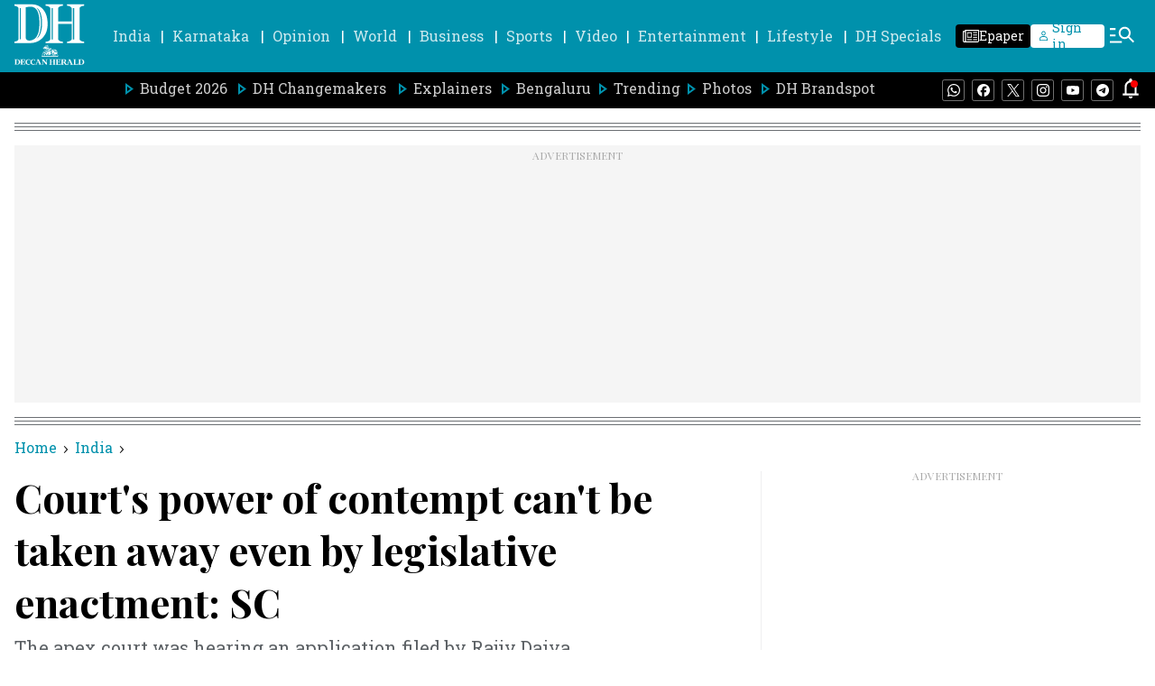

--- FILE ---
content_type: text/html; charset=utf-8
request_url: https://www.google.com/recaptcha/api2/aframe
body_size: 267
content:
<!DOCTYPE HTML><html><head><meta http-equiv="content-type" content="text/html; charset=UTF-8"></head><body><script nonce="IjNpGhADUSOAxnkZtu6_rA">/** Anti-fraud and anti-abuse applications only. See google.com/recaptcha */ try{var clients={'sodar':'https://pagead2.googlesyndication.com/pagead/sodar?'};window.addEventListener("message",function(a){try{if(a.source===window.parent){var b=JSON.parse(a.data);var c=clients[b['id']];if(c){var d=document.createElement('img');d.src=c+b['params']+'&rc='+(localStorage.getItem("rc::a")?sessionStorage.getItem("rc::b"):"");window.document.body.appendChild(d);sessionStorage.setItem("rc::e",parseInt(sessionStorage.getItem("rc::e")||0)+1);localStorage.setItem("rc::h",'1769140604427');}}}catch(b){}});window.parent.postMessage("_grecaptcha_ready", "*");}catch(b){}</script></body></html>

--- FILE ---
content_type: text/javascript; charset=utf-8
request_url: https://comment.deccanherald.com/api/story/count.js?callback=CoralCount.setCount&id=d6271c42-6ee1-4274-9bd5-5bd430e78ce2&ref=aHR0cHM6Ly93d3cuZGVjY2FuaGVyYWxkLmNvbS9pbmRpYS9jb3VydHMtcG93ZXItb2YtY29udGVtcHQtY2FudC1iZS10YWtlbi1hd2F5LWV2ZW4tYnktbGVnaXNsYXRpdmUtZW5hY3RtZW50LXNjLTItMTAzNTQ3My5odG1s&url=https%3A%2F%2Fwww.deccanherald.com%2Findia%2Fcourts-power-of-contempt-cant-be-taken-away-even-by-legislative-enactment-sc-2-1035473.html
body_size: 281
content:
/**/ typeof CoralCount.setCount === 'function' && CoralCount.setCount({"ref":"aHR0cHM6Ly93d3cuZGVjY2FuaGVyYWxkLmNvbS9pbmRpYS9jb3VydHMtcG93ZXItb2YtY29udGVtcHQtY2FudC1iZS10YWtlbi1hd2F5LWV2ZW4tYnktbGVnaXNsYXRpdmUtZW5hY3RtZW50LXNjLTItMTAzNTQ3My5odG1s","countHtml":"<span class=\"coral-count-number\">COMMENT_COUNT</span>","textHtml":"<span class=\"coral-count-text\">Comments</span>","count":0,"id":null});

--- FILE ---
content_type: application/javascript; charset=utf-8
request_url: https://fundingchoicesmessages.google.com/f/AGSKWxU7yYZLpWLkkBG8Vw9bmnZeLK5AgikAFiwQcA3c9NcWGIStTQlYAutoGMv7ndWqBnBEpc_qjHf1hFBZ1AYs5jE_5DZdE5DlK8mAa05S7JB9fw6y3FAcfJQyP_ohQyL3bZ3eQX_Y_E97MUKjzTH7E3nbm7K-SW6aYU5p91gjhveLQdEaM2YiF-rXuzk6/_/advertisment1-/adbg.jpg/adlantis./showflashad./adbox1.
body_size: -1288
content:
window['30925787-6809-4f62-a3bf-00e1849952e4'] = true;